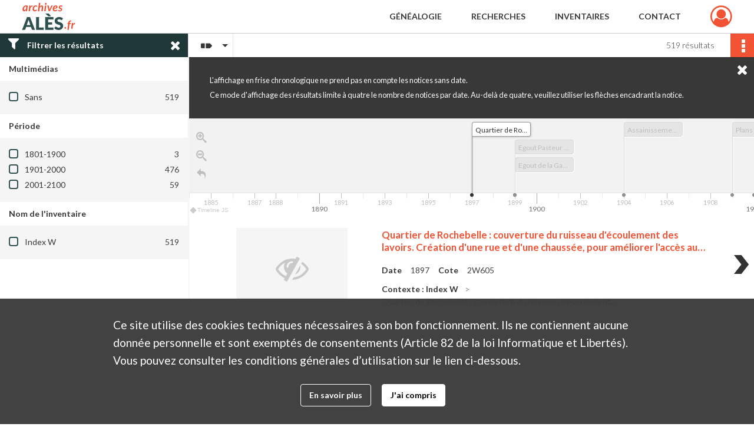

--- FILE ---
content_type: text/html; charset=UTF-8
request_url: https://archives.ales.fr/search/results?target=controlledAccessSubject&keyword=R%C3%A9seaux&mode=chrono
body_size: 14086
content:
<!DOCTYPE html>
<html lang="fr">
    <head data-captcha="recaptcha">
                    

    <!-- Matomo -->
    <script type="text/javascript">
        var _paq = _paq || [];

        /* This code come from https://www.cnil.fr/sites/default/files/typo/document/Configuration_piwik.pdf */
        _paq.push([function() {
            var self = this;
            function getOriginalVisitorCookieTimeout() {
                var now = new Date(),
                    nowTs = Math.round(now.getTime() / 1000),
                    visitorInfo = self.getVisitorInfo();
                var createTs = parseInt(visitorInfo[2]);
                var cookieTimeout = 33696000; // 13 mois en secondes
                return createTs + cookieTimeout - nowTs;
            }
            this.setVisitorCookieTimeout( getOriginalVisitorCookieTimeout() );
        }]);

        /* tracker methods like "setCustomDimension" should be called before "trackPageView" */
        _paq.push(['disableCookies']);
        _paq.push(['trackPageView']);
        _paq.push(['enableLinkTracking']);
        (function() {
            var u="https://analytics.alesagglo.fr/";
            _paq.push(['setTrackerUrl', u+'piwik.php']);
            _paq.push(['setSiteId', 3]);
            var d=document, g=d.createElement('script'), s=d.getElementsByTagName('script')[0];
            g.type='text/javascript'; g.async=true; g.defer=true; g.src=u+'piwik.js'; s.parentNode.insertBefore(g,s);
        })();
    </script>
    <!-- End Matomo Code -->

        
        <meta charset="utf-8">
        <title>    Réseaux - Recherche
</title>

        <meta name="twitter:card" content="summary" /><meta property="og:url" content="https://archives.ales.fr/search/results?target=controlledAccessSubject&amp;keyword=R%C3%A9seaux&amp;mode=chrono" /><meta property="og:title" content="    Réseaux - Recherche
" />
        <meta name="viewport" content="user-scalable=no, initial-scale=1, maximum-scale=1, minimum-scale=1, width=device-width, height=device-height"/>
        <meta name="format-detection" content="telephone=no" />

        
                    <link rel="apple-touch-icon" sizes="180x180" href="/assets/src/Custom/assets/static/front/favicons/apple-touch-icon.586f4711ea6ca36f6840018639bde263.png">
<link rel="icon" type="image/png" sizes="32x32" href="/assets/src/Custom/assets/static/front/favicons/favicon-32x32.055c2b0ff33da43b86c70597b6245cf6.png">
<link rel="icon" type="image/png" sizes="16x16" href="/assets/src/Custom/assets/static/front/favicons/favicon-16x16.2a9ddf249e64ed7b1cdc17f9f333d0a3.png">
<link rel="manifest" href="">
<link rel="mask-icon" href="" color="#5bbad5">

<meta name="msapplication-TileColor" content="#da532c">
<meta name="theme-color" content="#ffffff">
        
        <link rel="stylesheet" type="text/css" href="/assets/assets/front/scss/common.ca2ec9383f5656575d7aff710a04bb99.css" />
        <link rel="stylesheet" type="text/css" href="/assets/assets/fonts/index.47a6b383c5438c7c88ede4a7eba929a1.css">

            
    <link rel="stylesheet" type="text/css" href="/assets/assets/front/scss/affichage-timeline.4263e674ab12b6fd87b739d7417224bc.css" />

        <link rel="stylesheet" type="text/css" href="/assets/assets/plugins/index.eb25e51f7e50c95b279f140b7697c20c.css" />
        <link rel="stylesheet" type="text/css" href="/assets/node_modules/timelinejs3/compiled/css/timeline.cbf5cde4c0be28e7ea0919cce920ff78.css" />

    </head>
    <body id="display-results">

                    <header id="header" role="banner">
    <div class="institutional-banner-desktop">
        

    </div>
    <div id="main-header">
        <a id="logo" href="/" title="Aller à la page d&#039;accueil">
    <img class="logo-desktop" src="/assets/src/Custom/assets/static/front/img/icono-logo/logo-header.5421b709ebacb022dadc113b9062b660.svg" alt="Archives municipales d&#039;Alès"/>

        
    <img class="logo-mobile" src="/assets/src/Custom/assets/static/front/img/icono-logo/logo-header.5421b709ebacb022dadc113b9062b660.svg" alt="Archives municipales d&#039;Alès"/>
</a>
            
<nav id="main-menu" role="navigation">
            <ul aria-label="menu principal">
                                    <li class="submenu-container"><a href="#">Généalogie</a>
    <ul class="subnav">
                    <li><a
    href="/search/form/7888b250-7dcf-480b-893e-d6bfc4d09e47"
    title="Aller à la page : &quot;État civil&quot;"
>État civil</a>
</li>
                    <li><a
    href="/search/form/f5a20dfe-4b1e-4223-a0aa-1669aa5c9059"
    title="Aller à la page : &quot;Recensements de la population&quot;"
>Recensements de la population</a>
</li>
                    <li><a
    href="/search/form/545b7d34-1ae8-4d5a-8cc9-9ffb6b2181a8"
    title="Aller à la page : &quot;Recensements militaires&quot;"
>Recensements militaires</a>
</li>
            </ul>
</li>
                                <li class="submenu-container"><a href="#">Recherches</a>
    <ul class="subnav">
                    <li><a
    href="/search/form/d51417d4-6c4f-4b1d-82fc-ab1a614223f0"
    title="Aller à la page : &quot;Photographies, cartes postales et affiches&quot;"
>Photographies, cartes postales et affiches</a>
</li>
                    <li><a
    href="/search/form/2aed8a65-517e-42ad-a1cf-0acbdd5b0004"
    title="Aller à la page : &quot;Plans et cadastre ancien&quot;"
>Plans et cadastre ancien</a>
</li>
                    <li><a
    href="/search/form/cebdc0c1-74f6-4354-91e1-1c27f1ac298d"
    title="Aller à la page : &quot;Bibliothèque et revues&quot;"
>Bibliothèque et revues</a>
</li>
                    <li><a
    href="/search/form/77b82587-1130-498b-81a1-ae53689b37c3"
    title="Aller à la page : &quot;Archives contemporaines&quot;"
>Archives contemporaines</a>
</li>
            </ul>
</li>
                                <li class="submenu-container"><a href="#">Inventaires</a>
    <ul class="subnav">
                    <li><a
    href="https://ales.fr/wp-content/uploads/2018/01/archives-municipales-d-ales-inventaires-repertoire-1200-2006.pdf" rel="noopener noreferrer" target="_blank"
    title="Aller à la page : &quot;Répertoire numérique (1200-2006)&quot;"
>Répertoire numérique (1200-2006)</a>
</li>
                    <li><a
    href="https://ales.fr/wp-content/uploads/2018/01/archives-municipales-d-ales-inventaires-repertoire-an7-1976.pdf" rel="noopener noreferrer" target="_blank"
    title="Aller à la page : &quot;Répertoire numérique (An VII-1976)&quot;"
>Répertoire numérique (An VII-1976)</a>
</li>
                    <li><a
    href="https://ales.fr/wp-content/uploads/2018/01/archives-municipales-d-ales-inventaires-archives-industrielles-1832-1980.pdf" rel="noopener noreferrer" target="_blank"
    title="Aller à la page : &quot;Forges de Tamaris (1832-1980)&quot;"
>Forges de Tamaris (1832-1980)</a>
</li>
                    <li><a
    href="https://ales.fr/wp-content/uploads/2018/01/archives-municipales-d-ales-inventaires-archives-industrielles-mines-1806-1993.pdf" rel="noopener noreferrer" target="_blank"
    title="Aller à la page : &quot;Mines (1806-1993)&quot;"
>Mines (1806-1993)</a>
</li>
                    <li><a
    href="https://ales.fr/wp-content/uploads/2018/01/archives-municipales-dales-revues-interet-historique-et-culturel.pdf" rel="noopener noreferrer" target="_blank"
    title="Aller à la page : &quot;Journaux et revues&quot;"
>Journaux et revues</a>
</li>
                    <li><a
    href="https://ales.fr/wp-content/uploads/2018/01/archives-municipales-dales-inventaire-recherches-et-travaux-universitaires.pdf" rel="noopener noreferrer" target="_blank"
    title="Aller à la page : &quot;Thèses et travaux universitaires&quot;"
>Thèses et travaux universitaires</a>
</li>
            </ul>
</li>
                                <li class="submenu-container"><a href="#">Contact</a>
    <ul class="subnav">
                    <li><a
    href="/page/contactez-nous"
    title="Aller à la page : &quot;Nous contacter&quot;"
>Nous contacter</a>
</li>
                    <li><a
    href="/page/reservation"
    title="Aller à la page : &quot;Réservation&quot;"
>Réservation</a>
</li>
            </ul>
</li>
            
        </ul>
    </nav>
<nav id="burger-main-menu" class="left" role="navigation">
            <div>
            <label for="burger-sidebar" class="toggle">
                <span class="icon-bar"></span>
                <span class="icon-bar"></span>
                <span class="icon-bar"></span>
            </label>
            <input type="checkbox" id="burger-sidebar" class="sidebartoggler">

            <div class="page-wrap">
                <div class="sidebar">
                    <ul class="mainnav">
                                                <li class="submenu-container"><a href="#">Généalogie</a>
    <ul class="subnav">
                    <li><a
    href="/search/form/7888b250-7dcf-480b-893e-d6bfc4d09e47"
    title="Aller à la page : &quot;État civil&quot;"
>État civil</a>
</li>
                    <li><a
    href="/search/form/f5a20dfe-4b1e-4223-a0aa-1669aa5c9059"
    title="Aller à la page : &quot;Recensements de la population&quot;"
>Recensements de la population</a>
</li>
                    <li><a
    href="/search/form/545b7d34-1ae8-4d5a-8cc9-9ffb6b2181a8"
    title="Aller à la page : &quot;Recensements militaires&quot;"
>Recensements militaires</a>
</li>
            </ul>
</li>
                                <li class="submenu-container"><a href="#">Recherches</a>
    <ul class="subnav">
                    <li><a
    href="/search/form/d51417d4-6c4f-4b1d-82fc-ab1a614223f0"
    title="Aller à la page : &quot;Photographies, cartes postales et affiches&quot;"
>Photographies, cartes postales et affiches</a>
</li>
                    <li><a
    href="/search/form/2aed8a65-517e-42ad-a1cf-0acbdd5b0004"
    title="Aller à la page : &quot;Plans et cadastre ancien&quot;"
>Plans et cadastre ancien</a>
</li>
                    <li><a
    href="/search/form/cebdc0c1-74f6-4354-91e1-1c27f1ac298d"
    title="Aller à la page : &quot;Bibliothèque et revues&quot;"
>Bibliothèque et revues</a>
</li>
                    <li><a
    href="/search/form/77b82587-1130-498b-81a1-ae53689b37c3"
    title="Aller à la page : &quot;Archives contemporaines&quot;"
>Archives contemporaines</a>
</li>
            </ul>
</li>
                                <li class="submenu-container"><a href="#">Inventaires</a>
    <ul class="subnav">
                    <li><a
    href="https://ales.fr/wp-content/uploads/2018/01/archives-municipales-d-ales-inventaires-repertoire-1200-2006.pdf" rel="noopener noreferrer" target="_blank"
    title="Aller à la page : &quot;Répertoire numérique (1200-2006)&quot;"
>Répertoire numérique (1200-2006)</a>
</li>
                    <li><a
    href="https://ales.fr/wp-content/uploads/2018/01/archives-municipales-d-ales-inventaires-repertoire-an7-1976.pdf" rel="noopener noreferrer" target="_blank"
    title="Aller à la page : &quot;Répertoire numérique (An VII-1976)&quot;"
>Répertoire numérique (An VII-1976)</a>
</li>
                    <li><a
    href="https://ales.fr/wp-content/uploads/2018/01/archives-municipales-d-ales-inventaires-archives-industrielles-1832-1980.pdf" rel="noopener noreferrer" target="_blank"
    title="Aller à la page : &quot;Forges de Tamaris (1832-1980)&quot;"
>Forges de Tamaris (1832-1980)</a>
</li>
                    <li><a
    href="https://ales.fr/wp-content/uploads/2018/01/archives-municipales-d-ales-inventaires-archives-industrielles-mines-1806-1993.pdf" rel="noopener noreferrer" target="_blank"
    title="Aller à la page : &quot;Mines (1806-1993)&quot;"
>Mines (1806-1993)</a>
</li>
                    <li><a
    href="https://ales.fr/wp-content/uploads/2018/01/archives-municipales-dales-revues-interet-historique-et-culturel.pdf" rel="noopener noreferrer" target="_blank"
    title="Aller à la page : &quot;Journaux et revues&quot;"
>Journaux et revues</a>
</li>
                    <li><a
    href="https://ales.fr/wp-content/uploads/2018/01/archives-municipales-dales-inventaire-recherches-et-travaux-universitaires.pdf" rel="noopener noreferrer" target="_blank"
    title="Aller à la page : &quot;Thèses et travaux universitaires&quot;"
>Thèses et travaux universitaires</a>
</li>
            </ul>
</li>
                                <li class="submenu-container"><a href="#">Contact</a>
    <ul class="subnav">
                    <li><a
    href="/page/contactez-nous"
    title="Aller à la page : &quot;Nous contacter&quot;"
>Nous contacter</a>
</li>
                    <li><a
    href="/page/reservation"
    title="Aller à la page : &quot;Réservation&quot;"
>Réservation</a>
</li>
            </ul>
</li>
            
                    </ul>
                    

                </div>
            </div>
        </div>
    </nav>
<nav id="user-profile" role="navigation">
    <ul>
        <li class="user-profile submenu-container">
    <a href="/user/login?targetRoute=front.search&amp;targetRouteParameters%5Btarget%5D=controlledAccessSubject&amp;targetRouteParameters%5Bkeyword%5D=R%C3%A9seaux&amp;targetRouteParameters%5Bmode%5D=chrono" class="user-profile-icon-container" title="Mon espace personnel">
        <i class="fa fa-user-circle-o" aria-hidden="true"></i>
    </a>
    <ul class="subnav">
        <li>
            <a href="/user/login?targetRoute=front.search&amp;targetRouteParameters%5Btarget%5D=controlledAccessSubject&amp;targetRouteParameters%5Bkeyword%5D=R%C3%A9seaux&amp;targetRouteParameters%5Bmode%5D=chrono" title="Se connecter">Se connecter</a>
        </li>
                    <li>
                <a href="/register" title="S&#039;inscrire">S&#039;inscrire</a>
            </li>
            </ul>

</li>

    </ul>
</nav>
<nav id="burger-user-profile" class="right" role="navigation">
    <label for="profile-sidebar" class="toggle">
            <i class="fa fa-user-circle-o user-profile-icon " aria-hidden="true"></i>

    </label>
    <input type="checkbox" id="profile-sidebar" class="sidebartoggler">

    <div class="page-wrap">
        <div class="sidebar">
            <ul class="mainnav">
                    <li>
        <a href="/user/login?targetRoute=front.search&amp;targetRouteParameters%5Btarget%5D=controlledAccessSubject&amp;targetRouteParameters%5Bkeyword%5D=R%C3%A9seaux&amp;targetRouteParameters%5Bmode%5D=chrono" title="Se connecter">Se connecter</a>
    </li>
            <li>
            <a href="/register" title="S&#039;inscrire">S&#039;inscrire</a>
        </li>
    
            </ul>
        </div>
    </div>
</nav>


    </div>
</header>
        
        <a href="#page-top" id="scrollup" class="no-print" aria-label="Revenir en haut de la page">
            <i class="fa fa-angle-up"></i>
        </a>

        <div id="old-browsers" class="disclaimer">
    <div class="text">
        Ce portail est conçu pour être utilisé sur les navigateurs Chrome, Firefox, Safari et Edge. Pour une expérience optimale, nous vous invitons à utiliser l&#039;un de ces navigateurs.
    </div>
    <div class="buttons">
        <button type="button" class="btn btn-primary" id="old-browsers-accept">J&#039;ai compris</button>
    </div>
</div>

        <main role="main" id="page-top">

                                        
            
            
            
                        <section class="facets no-print ">
                <div class="filter"><i class="fas fa-filter"></i>Filtrer les résultats<span><i class="fa fa-times" aria-hidden="true"></i></span></div>
<form id="form-facets" method="GET">
            <input type="hidden" name="target" value="controlledAccessSubject" />
                <input type="hidden" name="keyword" value="Réseaux" />
                <input type="hidden" name="mode" value="chrono" />
    
    <input type="hidden" name="mapBounds" value="" />

    <div class="facet">
        <div class="title">Multimédias</div>

            <ul>
                                <li class="row ">
                <div class="col-sm-10 term custom-control custom-checkbox">
                    <input
                        type="checkbox"
                        class="custom-control-input"
                        name="facet_media"
                        id="facet_media.1"
                        value="none"
                                            />
                                                                                                        <label class="custom-control-label" for="facet_media.1" title="Sans">Sans</label>
                </div>
                <div class="col-sm-2 count">519</div>
            </li>
            </ul>
    
    </div>
    <div class="facet">
        <div class="title">Période</div>

            <ul>
                                <li class="row">
                <div class="col-sm-10 term custom-control custom-checkbox">
                    <input
                        type="checkbox"
                        class="custom-control-input century"
                        name="facet_century"
                        id="facet_century.1"
                        value="1801"
                                            />
                                                                                                        <label class="custom-control-label" for="facet_century.1" title="1801-1900">1801-1900</label>
                </div>
                <div class="col-sm-2 count">3</div>
            </li>
                                <li class="row">
                <div class="col-sm-10 term custom-control custom-checkbox">
                    <input
                        type="checkbox"
                        class="custom-control-input century"
                        name="facet_century"
                        id="facet_century.2"
                        value="1901"
                                            />
                                                                                                        <label class="custom-control-label" for="facet_century.2" title="1901-2000">1901-2000</label>
                </div>
                <div class="col-sm-2 count">476</div>
            </li>
                                <li class="row">
                <div class="col-sm-10 term custom-control custom-checkbox">
                    <input
                        type="checkbox"
                        class="custom-control-input century"
                        name="facet_century"
                        id="facet_century.3"
                        value="2001"
                                            />
                                                                                                        <label class="custom-control-label" for="facet_century.3" title="2001-2100">2001-2100</label>
                </div>
                <div class="col-sm-2 count">59</div>
            </li>
        
            </ul>

    </div>
    <div class="facet">
        <div class="title">Nom de l&#039;inventaire</div>

            <ul>
                                <li class="row ">
                <div class="col-sm-10 term custom-control custom-checkbox">
                    <input
                        type="checkbox"
                        class="custom-control-input"
                        name="facet_titleProper"
                        id="facet_titleProper.1"
                        value="Index W"
                                            />
                                                            <label class="custom-control-label" for="facet_titleProper.1" title="Index W">Index W</label>
                </div>
                <div class="col-sm-2 count">519</div>
            </li>
            </ul>
    
    </div>
</form>

            </section>
                <section class="navigation clearfix row">
            <div class="view-mode col-sm pl-0 pr-0">
                <ul class="clearfix">
    <li class="select select-viewmode clearfix">
        <p class="placeholder" title="Affichage">
            <i class="placeholder-icon nf nf-timeline"></i>
        </p>
        <ul>
                            <li class="">
                    <a href="https://archives.ales.fr/search/results?target=controlledAccessSubject&amp;keyword=R%C3%A9seaux&amp;mode=list" title="Affichage liste"><i class="fas fa-th-list"></i></a>
                </li>
                            <li class="">
                    <a href="https://archives.ales.fr/search/results?target=controlledAccessSubject&amp;keyword=R%C3%A9seaux&amp;mode=table" title="Affichage tableau"><i class="fas fa-table"></i></a>
                </li>
                            <li class="">
                    <a href="https://archives.ales.fr/search/results?target=controlledAccessSubject&amp;keyword=R%C3%A9seaux&amp;mode=mosaic" title="Affichage mosaïque"><i class="fas fa-th"></i></a>
                </li>
                            <li class="selected">
                    <a href="https://archives.ales.fr/search/results?target=controlledAccessSubject&amp;keyword=R%C3%A9seaux&amp;mode=chrono" title="Affichage frise chronologique"><i class="nf nf-timeline"></i></a>
                </li>
                    </ul>
    </li>
</ul>

            </div>
            <div class="sort col-sm pl-0 pr-0">
                
            </div>
            <div class="pagination-row col-sm">
                                                                                    
            </div>
            <div class="result-page col-sm">
                <span class="result">
                                                                519 résultats
                                    </span>
                
            </div>
            <div class="result-actionbar">
                    
<div
    id="actionbar"
    data-bookmark-url="/user/api/v1/bookmark/globalSearchResult"
    data-bookmark-data="{&quot;target&quot;:&quot;controlledAccessSubject&quot;,&quot;keyword&quot;:&quot;R\u00e9seaux&quot;,&quot;mode&quot;:&quot;chrono&quot;}"
    data-bookmark-list-url="https://archives.ales.fr/user/bookmarks"
    data-logged-in=""
        data-social="1"    data-print="1"
    data-bookmarked=""
    data-site-name="Archives municipales d&#039;Alès"
    data-page-title="    Réseaux - Recherche
"
    data-share-mail-body="Bonjour,
Je vous recommande cette page :
https%3A%2F%2Farchives.ales.fr%2Fsearch%2Fresults%3Ftarget%3DcontrolledAccessSubject%26keyword%3DR%25C3%25A9seaux%26mode%3Dchrono
Bonne consultation !
"
    ></div>


            </div>
        </section>
    
                            
<aside class="alert-container row">
</aside>
            
            <div class="container">
                <section id="list-container" class="active chrono-container">
    <div id="chrono-info">
        L'affichage en frise chronologique ne prend pas en compte les notices sans date.<br /> Ce mode d'affichage des résultats limite à quatre le nombre de notices par date. Au-delà de quatre, veuillez utiliser les flèches encadrant la notice.

        <i id="chrono-info-close" class="fa fa-times" aria-hidden="true"></i>
    </div>
    <div class="no-result">
    <p>Aucun résultat ne correspond à votre requête</p>
    
</div>
    <div class="element-list">
        <div id="chrono"
            data-content="[{&quot;id&quot;:&quot;a45fa339-dea7-451e-bbc7-d6e736399f15&quot;,&quot;title&quot;:&quot;Quartier de Rochebelle : couverture du ruisseau d&#039;\u00e9coulement des lavoirs. Cr\u00e9ation d&#039;une rue et d&#039;une chauss\u00e9e, pour am\u00e9liorer l&#039;acc\u00e8s au faubourg des \u00e9coles et du casernement du Pans\u00e9ra, et en vue de la construction d&#039;habitations ouvri\u00e8res salubres et \u00e9conomiques. Rapport de l&#039;ing\u00e9nieur de la Ville&quot;,&quot;type&quot;:&quot;record&quot;,&quot;documentId&quot;:&quot;record\/a45fa339-dea7-451e-bbc7-d6e736399f15&quot;,&quot;period&quot;:{&quot;boundaries&quot;:[&quot;1897-01-01&quot;,&quot;1897-12-31&quot;],&quot;certainty&quot;:null},&quot;thumbnail&quot;:null},{&quot;id&quot;:&quot;6e041b0f-a7e7-48bf-86da-baf58b6d8804&quot;,&quot;title&quot;:&quot;Egout Pasteur et conduite de chasse : profil en long&quot;,&quot;type&quot;:&quot;record&quot;,&quot;documentId&quot;:&quot;record\/6e041b0f-a7e7-48bf-86da-baf58b6d8804&quot;,&quot;period&quot;:{&quot;boundaries&quot;:[&quot;1899-01-01&quot;,&quot;1899-12-31&quot;],&quot;certainty&quot;:null},&quot;thumbnail&quot;:null},{&quot;id&quot;:&quot;f6e618b0-6699-41aa-9bd7-d2c36450e931&quot;,&quot;title&quot;:&quot;Egout de la Gardette \u00e0 Rochebelle : construction d&#039;une cuvette et d&#039;un r\u00e9servoir de chasse&quot;,&quot;type&quot;:&quot;record&quot;,&quot;documentId&quot;:&quot;record\/f6e618b0-6699-41aa-9bd7-d2c36450e931&quot;,&quot;period&quot;:{&quot;boundaries&quot;:[&quot;1899-01-01&quot;,&quot;1899-12-31&quot;],&quot;certainty&quot;:null},&quot;thumbnail&quot;:null},{&quot;id&quot;:&quot;37b7ea07-2a13-4914-a03c-1810e8bd55bf&quot;,&quot;title&quot;:&quot;Assainissement du quartier de Chantilly : collecteur du tunnel, d\u00e9viation des eaux sur le tunnel. Construction d&#039;une buse pour \u00e9coulement dans l&#039;\u00e9gout du faubourg d&#039;Auvergne des eaux conduites par le chemin de Chantilly. Plans&quot;,&quot;type&quot;:&quot;record&quot;,&quot;documentId&quot;:&quot;record\/37b7ea07-2a13-4914-a03c-1810e8bd55bf&quot;,&quot;period&quot;:{&quot;boundaries&quot;:[&quot;1904-01-01&quot;,&quot;1948-12-31&quot;],&quot;certainty&quot;:null},&quot;thumbnail&quot;:null},{&quot;id&quot;:&quot;f3cd971c-c094-4ed0-9743-7e6d61d67c8b&quot;,&quot;title&quot;:&quot;Plans des lignes t\u00e9l\u00e9graphiques et t\u00e9l\u00e9phoniques souterraines d&#039;Al\u00e8s&quot;,&quot;type&quot;:&quot;record&quot;,&quot;documentId&quot;:&quot;record\/f3cd971c-c094-4ed0-9743-7e6d61d67c8b&quot;,&quot;period&quot;:{&quot;boundaries&quot;:[&quot;1909-01-01&quot;,&quot;1909-12-31&quot;],&quot;certainty&quot;:null},&quot;thumbnail&quot;:null},{&quot;id&quot;:&quot;88775eed-0eb1-441d-9bc5-0b5ffc866751&quot;,&quot;title&quot;:&quot;Trait\u00e9 et convention pour l&#039;\u00e9clairage au gaz de la Ville&quot;,&quot;type&quot;:&quot;record&quot;,&quot;documentId&quot;:&quot;record\/88775eed-0eb1-441d-9bc5-0b5ffc866751&quot;,&quot;period&quot;:{&quot;boundaries&quot;:[&quot;1910-01-01&quot;,&quot;1924-12-31&quot;],&quot;certainty&quot;:null},&quot;thumbnail&quot;:null},{&quot;id&quot;:&quot;573887d5-d55d-43ac-80e2-551d6d9f08f7&quot;,&quot;title&quot;:&quot;Plans des lignes t\u00e9l\u00e9graphiques et t\u00e9l\u00e9phoniques souterraines d&#039;Al\u00e8s. Plan touristique Ville d&#039;Al\u00e8s (1911)&quot;,&quot;type&quot;:&quot;record&quot;,&quot;documentId&quot;:&quot;record\/573887d5-d55d-43ac-80e2-551d6d9f08f7&quot;,&quot;period&quot;:{&quot;boundaries&quot;:[&quot;1911-01-01&quot;,&quot;1931-12-31&quot;],&quot;certainty&quot;:null},&quot;thumbnail&quot;:null},{&quot;id&quot;:&quot;60ac73cb-b0dc-432c-9663-b75b5ab58337&quot;,&quot;title&quot;:&quot;Plans des lignes t\u00e9l\u00e9graphiques et t\u00e9l\u00e9phoniques souterraines d&#039;Al\u00e8s \u00e9tablies en 1918 et 1924, mis \u00e0 jour 1931. Plans des sections (1928)&quot;,&quot;type&quot;:&quot;record&quot;,&quot;documentId&quot;:&quot;record\/60ac73cb-b0dc-432c-9663-b75b5ab58337&quot;,&quot;period&quot;:{&quot;boundaries&quot;:[&quot;1918-01-01&quot;,&quot;1931-12-31&quot;],&quot;certainty&quot;:null},&quot;thumbnail&quot;:null},{&quot;id&quot;:&quot;5810ab80-e6e9-4473-9262-c2bd43b3208b&quot;,&quot;title&quot;:&quot;Hameau de \&quot;La Royale\&quot; : Projet d&#039;am\u00e9nagement d&#039;une deuxi\u00e8me conduite d&#039;amen\u00e9e d&#039;eau&quot;,&quot;type&quot;:&quot;record&quot;,&quot;documentId&quot;:&quot;record\/5810ab80-e6e9-4473-9262-c2bd43b3208b&quot;,&quot;period&quot;:{&quot;boundaries&quot;:[&quot;1921-01-01&quot;,&quot;1923-12-31&quot;],&quot;certainty&quot;:null},&quot;thumbnail&quot;:null},{&quot;id&quot;:&quot;900fe4e5-cf27-492f-a3ed-efcb42e8caca&quot;,&quot;title&quot;:&quot;Projet d&#039;amen\u00e9e d&#039;eau du Pont de la D\u00e9roussine \u00e0 la Piere Plant\u00e9e : Devis&quot;,&quot;type&quot;:&quot;record&quot;,&quot;documentId&quot;:&quot;record\/900fe4e5-cf27-492f-a3ed-efcb42e8caca&quot;,&quot;period&quot;:{&quot;boundaries&quot;:[&quot;1921-01-01&quot;,&quot;1921-12-31&quot;],&quot;certainty&quot;:null},&quot;thumbnail&quot;:null},{&quot;id&quot;:&quot;7785f996-a765-4992-a323-d81119b97522&quot;,&quot;title&quot;:&quot;Soumission travaux d&#039;adduction d&#039;eau du quartier de Chantilly&quot;,&quot;type&quot;:&quot;record&quot;,&quot;documentId&quot;:&quot;record\/7785f996-a765-4992-a323-d81119b97522&quot;,&quot;period&quot;:{&quot;boundaries&quot;:[&quot;1922-01-01&quot;,&quot;1926-12-31&quot;],&quot;certainty&quot;:null},&quot;thumbnail&quot;:null},{&quot;id&quot;:&quot;986c1fc3-2ccf-48ef-8952-cdb5db77a3d9&quot;,&quot;title&quot;:&quot;Projet d&#039;installation d&#039;une station de refoulement&quot;,&quot;type&quot;:&quot;record&quot;,&quot;documentId&quot;:&quot;record\/986c1fc3-2ccf-48ef-8952-cdb5db77a3d9&quot;,&quot;period&quot;:{&quot;boundaries&quot;:[&quot;1923-01-01&quot;,&quot;1924-12-31&quot;],&quot;certainty&quot;:null},&quot;thumbnail&quot;:null},{&quot;id&quot;:&quot;04dfba71-21fe-470c-bcc5-5a056079d772&quot;,&quot;title&quot;:&quot;Travaux de construction des \u00e9gouts, route de Bagnols&quot;,&quot;type&quot;:&quot;record&quot;,&quot;documentId&quot;:&quot;record\/04dfba71-21fe-470c-bcc5-5a056079d772&quot;,&quot;period&quot;:{&quot;boundaries&quot;:[&quot;1924-01-01&quot;,&quot;1924-12-31&quot;],&quot;certainty&quot;:null},&quot;thumbnail&quot;:null},{&quot;id&quot;:&quot;581f155a-bc58-4082-b7a2-e37544d984fc&quot;,&quot;title&quot;:&quot;Construction de l&#039;\u00e9gout rue Sabaterie, rue du march\u00e9, rue du Barry : plans des lieux, rapport de l&#039;architecte, affiche&quot;,&quot;type&quot;:&quot;record&quot;,&quot;documentId&quot;:&quot;record\/581f155a-bc58-4082-b7a2-e37544d984fc&quot;,&quot;period&quot;:{&quot;boundaries&quot;:[&quot;1924-01-01&quot;,&quot;1924-12-31&quot;],&quot;certainty&quot;:null},&quot;thumbnail&quot;:null},{&quot;id&quot;:&quot;5863eec8-7b13-4a72-8c08-131b63b125f7&quot;,&quot;title&quot;:&quot;Rapport pour r\u00e9parations \u00e0 faire aux vannes de distribution d&#039;eau&quot;,&quot;type&quot;:&quot;record&quot;,&quot;documentId&quot;:&quot;record\/5863eec8-7b13-4a72-8c08-131b63b125f7&quot;,&quot;period&quot;:{&quot;boundaries&quot;:[&quot;1924-01-01&quot;,&quot;1924-12-31&quot;],&quot;certainty&quot;:null},&quot;thumbnail&quot;:null},{&quot;id&quot;:&quot;f7aa2e09-eac9-4693-b6c3-253deede4f84&quot;,&quot;title&quot;:&quot;Adduction d&#039;eau au quartier de Chantilly&quot;,&quot;type&quot;:&quot;record&quot;,&quot;documentId&quot;:&quot;record\/f7aa2e09-eac9-4693-b6c3-253deede4f84&quot;,&quot;period&quot;:{&quot;boundaries&quot;:[&quot;1924-01-01&quot;,&quot;1933-12-31&quot;],&quot;certainty&quot;:null},&quot;thumbnail&quot;:null},{&quot;id&quot;:&quot;18ad2efb-a17c-48da-8b40-37082764adbf&quot;,&quot;title&quot;:&quot;APAVE : Conventions et contr\u00f4le des installations \u00e9lectriques&quot;,&quot;type&quot;:&quot;record&quot;,&quot;documentId&quot;:&quot;record\/18ad2efb-a17c-48da-8b40-37082764adbf&quot;,&quot;period&quot;:{&quot;boundaries&quot;:[&quot;1926-11-01&quot;,&quot;1985-12-31&quot;],&quot;certainty&quot;:null},&quot;thumbnail&quot;:null},{&quot;id&quot;:&quot;d5c2a30f-055b-41cf-8a48-138890b3eac9&quot;,&quot;title&quot;:&quot;Projet d&#039;adduction d&#039;eau aux abattoirs municipaux&quot;,&quot;type&quot;:&quot;record&quot;,&quot;documentId&quot;:&quot;record\/d5c2a30f-055b-41cf-8a48-138890b3eac9&quot;,&quot;period&quot;:{&quot;boundaries&quot;:[&quot;1927-01-01&quot;,&quot;1928-12-31&quot;],&quot;certainty&quot;:null},&quot;thumbnail&quot;:null},{&quot;id&quot;:&quot;7bdee91c-d2d2-4b3f-9244-2ba71a0537b8&quot;,&quot;title&quot;:&quot;Plans des lignes t\u00e9l\u00e9graphiques et t\u00e9l\u00e9phoniques souterraines d&#039;Al\u00e8s. Plans des sections&quot;,&quot;type&quot;:&quot;record&quot;,&quot;documentId&quot;:&quot;record\/7bdee91c-d2d2-4b3f-9244-2ba71a0537b8&quot;,&quot;period&quot;:{&quot;boundaries&quot;:[&quot;1931-01-01&quot;,&quot;1935-12-31&quot;],&quot;certainty&quot;:null},&quot;thumbnail&quot;:null},{&quot;id&quot;:&quot;745821c9-f5f4-4985-aa90-91f29e76530d&quot;,&quot;title&quot;:&quot;L&#039;Energie industrielle, 1 boulevard Louis Blanc : Courrier, travaux&quot;,&quot;type&quot;:&quot;record&quot;,&quot;documentId&quot;:&quot;record\/745821c9-f5f4-4985-aa90-91f29e76530d&quot;,&quot;period&quot;:{&quot;boundaries&quot;:[&quot;1932-01-01&quot;,&quot;1942-12-31&quot;],&quot;certainty&quot;:null},&quot;thumbnail&quot;:null},{&quot;id&quot;:&quot;93d86f67-2459-426e-b809-cdf4fb058141&quot;,&quot;title&quot;:&quot;Pompe du Bosquet&quot;,&quot;type&quot;:&quot;record&quot;,&quot;documentId&quot;:&quot;record\/93d86f67-2459-426e-b809-cdf4fb058141&quot;,&quot;period&quot;:{&quot;boundaries&quot;:[&quot;1932-01-01&quot;,&quot;1932-12-31&quot;],&quot;certainty&quot;:null},&quot;thumbnail&quot;:null},{&quot;id&quot;:&quot;80812798-308e-4919-aef0-7ee421d8f420&quot;,&quot;title&quot;:&quot;Les forces motrices de l&#039;Aigoual : Projet d\u00e9finitif relatif aux sorties ouest du poste g\u00e9n\u00e9ral d&#039;Al\u00e8s&quot;,&quot;type&quot;:&quot;record&quot;,&quot;documentId&quot;:&quot;record\/80812798-308e-4919-aef0-7ee421d8f420&quot;,&quot;period&quot;:{&quot;boundaries&quot;:[&quot;1933-01-01&quot;,&quot;1933-12-31&quot;],&quot;certainty&quot;:null},&quot;thumbnail&quot;:null},{&quot;id&quot;:&quot;a8c73081-b9fa-4097-82d0-98d90066401e&quot;,&quot;title&quot;:&quot;Alimentation du lavoir, quai Boissier de Sauvages par le puits Ferrand par groupe moto-pompe&quot;,&quot;type&quot;:&quot;record&quot;,&quot;documentId&quot;:&quot;record\/a8c73081-b9fa-4097-82d0-98d90066401e&quot;,&quot;period&quot;:{&quot;boundaries&quot;:[&quot;1933-01-01&quot;,&quot;1933-12-31&quot;],&quot;certainty&quot;:null},&quot;thumbnail&quot;:null},{&quot;id&quot;:&quot;83cc38ee-980c-469f-812b-9c7c8c74c93d&quot;,&quot;title&quot;:&quot;Compagnie des Eaux et de l&#039;Ozone : Travaux pour l&#039;alimentation en eau potable&quot;,&quot;type&quot;:&quot;record&quot;,&quot;documentId&quot;:&quot;record\/83cc38ee-980c-469f-812b-9c7c8c74c93d&quot;,&quot;period&quot;:{&quot;boundaries&quot;:[&quot;1936-01-01&quot;,&quot;1936-12-31&quot;],&quot;certainty&quot;:null},&quot;thumbnail&quot;:null},{&quot;id&quot;:&quot;1d2ed6dc-0300-41c1-8ea1-40392d299f2f&quot;,&quot;title&quot;:&quot;R\u00e9fection et branchements \u00e0 l&#039;\u00e9gout&quot;,&quot;type&quot;:&quot;record&quot;,&quot;documentId&quot;:&quot;record\/1d2ed6dc-0300-41c1-8ea1-40392d299f2f&quot;,&quot;period&quot;:{&quot;boundaries&quot;:[&quot;1937-01-01&quot;,&quot;1961-12-31&quot;],&quot;certainty&quot;:null},&quot;thumbnail&quot;:null},{&quot;id&quot;:&quot;517f1d52-edf9-4074-bfa4-f4b5a0d88df2&quot;,&quot;title&quot;:&quot;P\u00e9tition du syndicat du quartier de Bru\u00e8ges pour l&#039;installation d&#039;une canalisation d&#039;eau potable&quot;,&quot;type&quot;:&quot;record&quot;,&quot;documentId&quot;:&quot;record\/517f1d52-edf9-4074-bfa4-f4b5a0d88df2&quot;,&quot;period&quot;:{&quot;boundaries&quot;:[&quot;1937-01-01&quot;,&quot;1937-12-31&quot;],&quot;certainty&quot;:null},&quot;thumbnail&quot;:null},{&quot;id&quot;:&quot;f275708a-eac5-4f47-8652-8f3221cd865c&quot;,&quot;title&quot;:&quot;2 plans + projet de travaux (documents non identifi\u00e9s)&quot;,&quot;type&quot;:&quot;record&quot;,&quot;documentId&quot;:&quot;record\/f275708a-eac5-4f47-8652-8f3221cd865c&quot;,&quot;period&quot;:{&quot;boundaries&quot;:[&quot;1937-01-01&quot;,&quot;1937-12-31&quot;],&quot;certainty&quot;:null},&quot;thumbnail&quot;:null},{&quot;id&quot;:&quot;d0f32670-5848-43ab-bd6b-a33b40ebe092&quot;,&quot;title&quot;:&quot;Projet de lotissement de terrains, quartier de Chantilly, d\u00e9pos\u00e9 par M. Ch. Derynck : alimentation en eau et \u00e9lectricit\u00e9&quot;,&quot;type&quot;:&quot;record&quot;,&quot;documentId&quot;:&quot;record\/d0f32670-5848-43ab-bd6b-a33b40ebe092&quot;,&quot;period&quot;:{&quot;boundaries&quot;:[&quot;1938-01-01&quot;,&quot;1940-12-31&quot;],&quot;certainty&quot;:null},&quot;thumbnail&quot;:null},{&quot;id&quot;:&quot;eacf9f15-a4ce-453e-8365-48ba38ffb67a&quot;,&quot;title&quot;:&quot;Concession d&#039;une distribution d&#039;\u00e9nergie \u00e9lectrique : Cahier des charges&quot;,&quot;type&quot;:&quot;record&quot;,&quot;documentId&quot;:&quot;record\/eacf9f15-a4ce-453e-8365-48ba38ffb67a&quot;,&quot;period&quot;:{&quot;boundaries&quot;:[&quot;1939-01-01&quot;,&quot;1968-12-31&quot;],&quot;certainty&quot;:null},&quot;thumbnail&quot;:null},{&quot;id&quot;:&quot;fdfa1166-3685-468e-8f98-be2156f59d97&quot;,&quot;title&quot;:&quot;Lettre ouverte du Syndicat des quartiers des Haut et Bas Br\u00e9sis&quot;,&quot;type&quot;:&quot;record&quot;,&quot;documentId&quot;:&quot;record\/fdfa1166-3685-468e-8f98-be2156f59d97&quot;,&quot;period&quot;:{&quot;boundaries&quot;:[&quot;1939-01-01&quot;,&quot;1939-12-31&quot;],&quot;certainty&quot;:null},&quot;thumbnail&quot;:null},{&quot;id&quot;:&quot;036e92be-e241-48f1-a079-2b781938181b&quot;,&quot;title&quot;:&quot;Plan du r\u00e9seau souterrain P.T.T. d&#039;Al\u00e8s&quot;,&quot;type&quot;:&quot;record&quot;,&quot;documentId&quot;:&quot;record\/036e92be-e241-48f1-a079-2b781938181b&quot;,&quot;period&quot;:{&quot;boundaries&quot;:[&quot;1940-01-01&quot;,&quot;1940-12-31&quot;],&quot;certainty&quot;:null},&quot;thumbnail&quot;:null},{&quot;id&quot;:&quot;09dd9b1b-b4b0-48d8-bf67-63781dcb5192&quot;,&quot;title&quot;:&quot;Syndicat de la Prairie : Reconstruction du bureau&quot;,&quot;type&quot;:&quot;record&quot;,&quot;documentId&quot;:&quot;record\/09dd9b1b-b4b0-48d8-bf67-63781dcb5192&quot;,&quot;period&quot;:{&quot;boundaries&quot;:[&quot;1940-01-01&quot;,&quot;1940-12-31&quot;],&quot;certainty&quot;:null},&quot;thumbnail&quot;:null},{&quot;id&quot;:&quot;81c7fb67-af9b-4ccf-87bf-ea16ff6614ef&quot;,&quot;title&quot;:&quot;Travaux neufs, installations de canalisations&quot;,&quot;type&quot;:&quot;record&quot;,&quot;documentId&quot;:&quot;record\/81c7fb67-af9b-4ccf-87bf-ea16ff6614ef&quot;,&quot;period&quot;:{&quot;boundaries&quot;:[&quot;1940-01-01&quot;,&quot;1955-12-31&quot;],&quot;certainty&quot;:null},&quot;thumbnail&quot;:null},{&quot;id&quot;:&quot;856c5cf3-1711-496d-b880-2d6eb47f5c7e&quot;,&quot;title&quot;:&quot;Assainissement du foss\u00e9 entre la rue Nicolas et la rue Duclaux-Monteils&quot;,&quot;type&quot;:&quot;record&quot;,&quot;documentId&quot;:&quot;record\/856c5cf3-1711-496d-b880-2d6eb47f5c7e&quot;,&quot;period&quot;:{&quot;boundaries&quot;:[&quot;1940-01-01&quot;,&quot;1941-12-31&quot;],&quot;certainty&quot;:null},&quot;thumbnail&quot;:null},{&quot;id&quot;:&quot;97a8bad3-d37c-4e19-ab6c-075fce10900e&quot;,&quot;title&quot;:&quot;Projet d&#039;\u00e9gout du boulevard Barnier \u00e0 la rue Benoit Malon par la rue Jean de Ramel : plans&quot;,&quot;type&quot;:&quot;record&quot;,&quot;documentId&quot;:&quot;record\/97a8bad3-d37c-4e19-ab6c-075fce10900e&quot;,&quot;period&quot;:{&quot;boundaries&quot;:[&quot;1940-01-01&quot;,&quot;1940-12-31&quot;],&quot;certainty&quot;:null},&quot;thumbnail&quot;:null},{&quot;id&quot;:&quot;2f3a8048-6381-4f44-90d2-492c363e6bf5&quot;,&quot;title&quot;:&quot;Projet de construction d&#039;\u00e9gout en buses ciment renforc\u00e9es rue du 14 juillet, rue Albert 1er et \u00e0 travers la cour de l&#039;usine \u00e0 gaz&quot;,&quot;type&quot;:&quot;record&quot;,&quot;documentId&quot;:&quot;record\/2f3a8048-6381-4f44-90d2-492c363e6bf5&quot;,&quot;period&quot;:{&quot;boundaries&quot;:[&quot;1941-01-01&quot;,&quot;1948-12-31&quot;],&quot;certainty&quot;:null},&quot;thumbnail&quot;:null},{&quot;id&quot;:&quot;364cd576-d367-45b0-978e-58b35f17e6c3&quot;,&quot;title&quot;:&quot;P\u00e9tition \u00e0 M. le Maire d&#039;Al\u00e8s de divers habitants de la rue Dumas&quot;,&quot;type&quot;:&quot;record&quot;,&quot;documentId&quot;:&quot;record\/364cd576-d367-45b0-978e-58b35f17e6c3&quot;,&quot;period&quot;:{&quot;boundaries&quot;:[&quot;1941-01-01&quot;,&quot;1941-12-31&quot;],&quot;certainty&quot;:null},&quot;thumbnail&quot;:null},{&quot;id&quot;:&quot;85acc404-cfd8-4e65-8766-568bd024bc62&quot;,&quot;title&quot;:&quot;Projet d&#039;\u00e9gout : rue Jules Cazot, rue des Nauliers, rue Blancharde : plans&quot;,&quot;type&quot;:&quot;record&quot;,&quot;documentId&quot;:&quot;record\/85acc404-cfd8-4e65-8766-568bd024bc62&quot;,&quot;period&quot;:{&quot;boundaries&quot;:[&quot;1941-01-01&quot;,&quot;1950-12-31&quot;],&quot;certainty&quot;:null},&quot;thumbnail&quot;:null},{&quot;id&quot;:&quot;a926ea44-2f95-4837-81a1-3be32243f026&quot;,&quot;title&quot;:&quot;Station de charge de v\u00e9hicules \u00e9lectriques des Pr\u00e9s Rasclaux&quot;,&quot;type&quot;:&quot;record&quot;,&quot;documentId&quot;:&quot;record\/a926ea44-2f95-4837-81a1-3be32243f026&quot;,&quot;period&quot;:{&quot;boundaries&quot;:[&quot;1941-01-01&quot;,&quot;1952-12-31&quot;],&quot;certainty&quot;:null},&quot;thumbnail&quot;:null},{&quot;id&quot;:&quot;bb2866b8-058c-468f-83ec-28a9776b1e38&quot;,&quot;title&quot;:&quot;Projet d&#039;\u00e9gout : Grand&#039;Rue&quot;,&quot;type&quot;:&quot;record&quot;,&quot;documentId&quot;:&quot;record\/bb2866b8-058c-468f-83ec-28a9776b1e38&quot;,&quot;period&quot;:{&quot;boundaries&quot;:[&quot;1942-01-01&quot;,&quot;1942-12-31&quot;],&quot;certainty&quot;:null},&quot;thumbnail&quot;:null},{&quot;id&quot;:&quot;51deca3d-373d-441d-9079-4947067eeb8e&quot;,&quot;title&quot;:&quot;Projet d&#039;\u00e9gout : rue Beauteville, rue des Casernes : plans&quot;,&quot;type&quot;:&quot;record&quot;,&quot;documentId&quot;:&quot;record\/51deca3d-373d-441d-9079-4947067eeb8e&quot;,&quot;period&quot;:{&quot;boundaries&quot;:[&quot;1943-01-01&quot;,&quot;1943-12-31&quot;],&quot;certainty&quot;:null},&quot;thumbnail&quot;:null},{&quot;id&quot;:&quot;90e3e0e4-c502-484d-909f-9b51c04c747e&quot;,&quot;title&quot;:&quot;Bulletins d&#039;ach\u00e8vement de travaux du c\u00e2ble \u00e0 grande distance&quot;,&quot;type&quot;:&quot;record&quot;,&quot;documentId&quot;:&quot;record\/90e3e0e4-c502-484d-909f-9b51c04c747e&quot;,&quot;period&quot;:{&quot;boundaries&quot;:[&quot;1943-01-01&quot;,&quot;1968-12-31&quot;],&quot;certainty&quot;:null},&quot;thumbnail&quot;:null},{&quot;id&quot;:&quot;9cc11b13-9cf5-4698-9ef0-fe7656598692&quot;,&quot;title&quot;:&quot;Substitution de l&#039;\u00e9nergie industrielle \u00e0 la Soci\u00e9t\u00e9 anonyme pour l&#039;\u00e9clairage au gaz de la ville d&#039;Al\u00e8s : avenant&quot;,&quot;type&quot;:&quot;record&quot;,&quot;documentId&quot;:&quot;record\/9cc11b13-9cf5-4698-9ef0-fe7656598692&quot;,&quot;period&quot;:{&quot;boundaries&quot;:[&quot;1944-01-01&quot;,&quot;1944-12-31&quot;],&quot;certainty&quot;:null},&quot;thumbnail&quot;:null},{&quot;id&quot;:&quot;1f206d99-2113-40d2-9397-4813e50e70a4&quot;,&quot;title&quot;:&quot;Concession de distribution de gaz. Avenants N\u00b02 et N\u00b03. Branchements et intallations en location&quot;,&quot;type&quot;:&quot;record&quot;,&quot;documentId&quot;:&quot;record\/1f206d99-2113-40d2-9397-4813e50e70a4&quot;,&quot;period&quot;:{&quot;boundaries&quot;:[&quot;1945-01-01&quot;,&quot;1945-12-31&quot;],&quot;certainty&quot;:null},&quot;thumbnail&quot;:null},{&quot;id&quot;:&quot;99e98c4e-0367-4280-ae11-fbeea303514e&quot;,&quot;title&quot;:&quot;Projet d&#039;\u00e9gout, rue A. Barb\u00e8s&quot;,&quot;type&quot;:&quot;record&quot;,&quot;documentId&quot;:&quot;record\/99e98c4e-0367-4280-ae11-fbeea303514e&quot;,&quot;period&quot;:{&quot;boundaries&quot;:[&quot;1945-01-01&quot;,&quot;1945-12-31&quot;],&quot;certainty&quot;:null},&quot;thumbnail&quot;:null},{&quot;id&quot;:&quot;bab6c9e9-2785-464f-af74-58e7e37483b6&quot;,&quot;title&quot;:&quot;Projet d&#039;\u00e9gout rue Saint-Vincent entre la rue Taisson et la rue de la R\u00e9publique sur 77 m\u00e8tres de long&quot;,&quot;type&quot;:&quot;record&quot;,&quot;documentId&quot;:&quot;record\/bab6c9e9-2785-464f-af74-58e7e37483b6&quot;,&quot;period&quot;:{&quot;boundaries&quot;:[&quot;1946-01-01&quot;,&quot;1946-12-31&quot;],&quot;certainty&quot;:null},&quot;thumbnail&quot;:null},{&quot;id&quot;:&quot;c755aa8e-1aff-40b7-95df-6ba38b6f56a1&quot;,&quot;title&quot;:&quot;P\u00e9tition pour l&#039;\u00e9lectrification du quartier de Croupillac&quot;,&quot;type&quot;:&quot;record&quot;,&quot;documentId&quot;:&quot;record\/c755aa8e-1aff-40b7-95df-6ba38b6f56a1&quot;,&quot;period&quot;:{&quot;boundaries&quot;:[&quot;1947-01-01&quot;,&quot;1947-12-31&quot;],&quot;certainty&quot;:null},&quot;thumbnail&quot;:null},{&quot;id&quot;:&quot;0d6a5c83-2cf9-4cfd-8c7f-55fae48b02ab&quot;,&quot;title&quot;:&quot;Projet d&#039;\u00e9gout, rue Albert 1er : plans&quot;,&quot;type&quot;:&quot;record&quot;,&quot;documentId&quot;:&quot;record\/0d6a5c83-2cf9-4cfd-8c7f-55fae48b02ab&quot;,&quot;period&quot;:{&quot;boundaries&quot;:[&quot;1948-01-01&quot;,&quot;1949-12-31&quot;],&quot;certainty&quot;:null},&quot;thumbnail&quot;:null},{&quot;id&quot;:&quot;5f58640e-e7d1-4a7d-ac86-71e9bcdd29d4&quot;,&quot;title&quot;:&quot;Pompage aux sources de la Tour : location de groupes moto-pompes afin d&#039;assurer l&#039;alimentation en eau de la ville d&#039;Al\u00e8s en p\u00e9riode de s\u00e8cheresse (mat\u00e9riel de location Alteirac et Cie)&quot;,&quot;type&quot;:&quot;record&quot;,&quot;documentId&quot;:&quot;record\/5f58640e-e7d1-4a7d-ac86-71e9bcdd29d4&quot;,&quot;period&quot;:{&quot;boundaries&quot;:[&quot;1949-01-01&quot;,&quot;1954-12-31&quot;],&quot;certainty&quot;:null},&quot;thumbnail&quot;:null},{&quot;id&quot;:&quot;c0927b0e-46a1-4ca7-b3aa-0c30dced9797&quot;,&quot;title&quot;:&quot;Alimentation des installations \u00e9lectriques des forains (place des Martyrs). Alimentation de la foire exposition et du quartier de la Roque. Projet de construction d&#039;un poste de transformation, place de la Roque : plan&quot;,&quot;type&quot;:&quot;record&quot;,&quot;documentId&quot;:&quot;record\/c0927b0e-46a1-4ca7-b3aa-0c30dced9797&quot;,&quot;period&quot;:{&quot;boundaries&quot;:[&quot;1949-01-01&quot;,&quot;1950-12-31&quot;],&quot;certainty&quot;:null},&quot;thumbnail&quot;:null}]"
            data-has-previous-page=""
            data-has-next-page="1"
            data-previous-page="1"
            data-next-page="2"
            data-event-url="https://archives.ales.fr/document/@type@/@uuid@"
            data-thumbnails="{&quot;audio&quot;:&quot;\/assets\/src\/Search\/assets\/static\/front\/timeline\/audio.e2d32368c9152f7093c363dd2b7397e1.png&quot;,&quot;document&quot;:&quot;\/assets\/src\/Search\/assets\/static\/front\/timeline\/pdf.46e1588747822de62aa11f036afbf426.png&quot;,&quot;image&quot;:&quot;\/assets\/src\/Search\/assets\/static\/front\/timeline\/image.8575c5457600bbf2d92993eda0f2286a.png&quot;,&quot;video&quot;:&quot;\/assets\/src\/Search\/assets\/static\/front\/timeline\/video.a24d6a80eeb5ccea7befdbdfbd46170f.png&quot;}"
            data-locale-path="/assets/src/Search/assets/static/front/timeline/locales/fr.timeline.1f0b8902e223dd797b0996d0e21670f5.json"
        ></div>
    </div>
    
</section>
            </div>

        </main>

                        
    <footer id="footer" role="contentinfo">
                                
                                <div class="container default">
        <div class="row">
                            <div class="header-footer-col col-md-3 col-lg-3 header-footer-align-center">
                    
                    

    <a href="https://www.ales.fr"
                             rel="noopener noreferrer"            target="_blank"
            >
            <img
        src="/assets/src/Custom/assets/static/front/img/icono-logo/logo-footer.88a89048d91f71c39457e02f4858f3ca.svg"
        title="Portail de la ville d’Alès et de son Agglomération"        alt="Portail de la ville d’Alès et de son Agglomération"    />

    </a>
                </div>
                            <div class="header-footer-col col-md-3 col-lg-3 header-footer-align-left">
                                            <span class="heading">Archives municipales d&#039;Alès</span>
                    
                    <p>
    4 boulevard Gambetta<br />
    30100 Alès<br />
</p>
<p>
    <i class="fa fa-phone" aria-label="Téléphone"></i> 04 66 54 32 20
</p>
<p>
    <i class="fa fa-envelope" aria-label="Email"></i> archives@ville-ales.fr
</p>

                </div>
                            <div class="header-footer-col col-md-3 col-lg-3 header-footer-align-left">
                                            <span class="heading">Suivez-nous sur :</span>
                    
                    <ul class="links">
            
<li class="link
">
        <a href="https://www.facebook.com/villedales"
         title="Facebook"                      rel="noopener noreferrer"            target="_blank"
            >
                    <i class="fa fa-facebook-square fa-2x" aria-hidden="true"></i>
                            Facebook
            </a>
    </li>
            
<li class="link
">
        <a href="https://twitter.com/VilledAles"
         title="Twitter"                      rel="noopener noreferrer"            target="_blank"
            >
                    <i class="fa fa-twitter-square fa-2x" aria-hidden="true"></i>
                            Twitter
            </a>
    </li>
            
<li class="link
">
        <a href="https://www.youtube.com/user/alescevennes/featured"
         title="Youtube"                      rel="noopener noreferrer"            target="_blank"
            >
                    <i class="fa fa-youtube-square fa-2x" aria-hidden="true"></i>
                            Youtube
            </a>
    </li>
            
<li class="link
">
        <a href="https://www.instagram.com/Ville_d_Ales"
         title="Instagram"                      rel="noopener noreferrer"            target="_blank"
            >
                    <i class="fa fa-instagram fa-2x" aria-hidden="true"></i>
                            Instagram
            </a>
    </li>
    </ul>
                </div>
                            <div class="header-footer-col col-md-3 col-lg-3 header-footer-align-left">
                                            <span class="heading">Liens utiles :</span>
                    
                    <ul class="links">
            
<li class="link
">
        <a href="/page/informations-pratiques"
         title="Informations pratiques"             >
                            Informations pratiques
            </a>
    </li>
            
<li class="link
">
        <a href="/page/mentions-legales-et-cgu"
         title="Conditions Générales d&#039;Utilisation"             >
                            Conditions Générales d&#039;Utilisation
            </a>
    </li>
            
<li class="link
">
        <a href="/page/donnees-personnelles"
         title="Données personnelles"             >
                            Données personnelles
            </a>
    </li>
            
<li class="link
">
        <a href="https://www.ales.fr"
         title="Ville d&#039;Alès"                      rel="noopener noreferrer"            target="_blank"
            >
                            Ville d&#039;Alès
            </a>
    </li>
    </ul>
                </div>
                    </div>
    </div>

                                                            <div class="container institutional">
        <div class="row">
                            <div class="header-footer-col col-md-12 col-lg-12 header-footer-align-center">
                    
                    © 2021 archives.ales.fr
                </div>
                    </div>
    </div>

                        </footer>
        
                                    <script src=""></script>
                            <script src="/assets/common.429d16d7b37d0a75922f.js"></script>
                            <script src="/assets/vendor.front.a02d17b68cc80f3d8b47.js"></script>
                            <script src="/assets/front.c99acd8a8b6294779a75.js"></script>
                    
        <div id="rgpd-infos"
     class="disclaimer"
     >
    <div class="text">
        <div>
            Ce site utilise des cookies techniques nécessaires à son bon fonctionnement. Ils ne contiennent aucune donnée personnelle et sont exemptés de consentements (Article 82 de la loi Informatique et Libertés).
            <br>
                            Vous pouvez consulter les conditions générales d’utilisation sur le lien ci-dessous.
                    </div>
    </div>
    <div class="buttons">
                                    <a href="/page/mentions-legales-et-cgu" rel="noopener noreferrer" target="_blank">
            <button type="button" class="btn btn-secondary">En savoir plus</button>
        </a>
        <button type="button" class="btn btn-primary" id="rgpd-infos-understand">J&#039;ai compris</button>
    </div>

</div>
        
    </body>
</html>


--- FILE ---
content_type: text/html; charset=UTF-8
request_url: https://archives.ales.fr/document/record/a45fa339-dea7-451e-bbc7-d6e736399f15
body_size: 876
content:

<div class="img-element">
        
    
            <div class="img no-cover" title="Pas de média">
            <i class="fas fa-eye-slash no-media"></i>
        </div>
    
</div>

<section class="content">
    <div class="intitup">
        <a href="https://archives.ales.fr/ark:/55408/phf1ns60dxqm"  rel="noopener noreferrer" target="_blank">
            <h2 class="ellipsis" title="Voir la notice complète">
                <span>Quartier de Rochebelle : couverture du ruisseau d'écoulement des lavoirs. Création d'une rue et d'une chaussée, pour améliorer l'accès au faubourg des écoles et du casernement du Panséra, et en vue de la construction d'habitations ouvrières salubres et économiques. Rapport de l'ingénieur de la Ville</span>
            </h2>
        </a>
        
    <div class="date-cote content-part clearfix">
                    <div class="content-sub-part">
                <h3>Date</h3>
                <p><span>1897</span></p>
            </div>
                            <div  class="content-sub-part">
                <h3>Cote</h3>
                <p class="referenceCodes">2W605</p>
            </div>
            </div>

<ul class="context content-part clearfix">
            <li>
                    <h4>Contexte : Index W</h4>
                </li>
        <li>                Quartier de Rochebelle : couverture du ruisseau d&#039;écoulement...
            </li>
</ul>


    </div>
                <div class="record-actions">
    </div>
    
</section>
